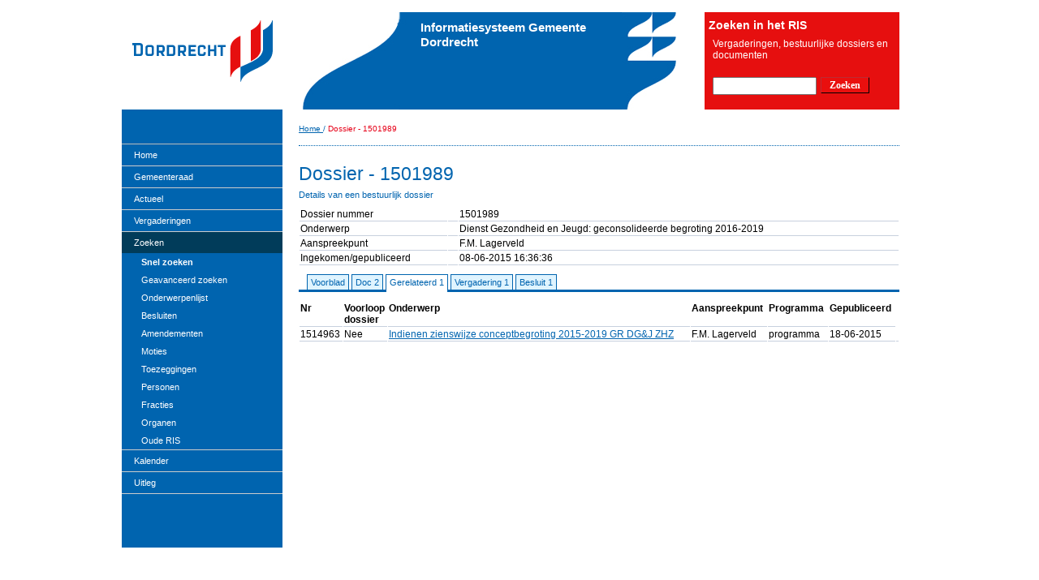

--- FILE ---
content_type: text/css; charset=UTF-8
request_url: https://www.dordrecht.nl/pls/idad/mozEgemLayout?F_DOCNAAM=waxtrap-subsite-ris_gdd.css
body_size: 163
content:
#banner{
  float:right;
  width: 782px;
  height: 135px;
  background-image: url(mozEgemLayout?F_DOCNAAM=banner_RIS_GDD);
  background-repeat: no-repeat;
}


--- FILE ---
content_type: text/css; charset=UTF-8
request_url: https://www.dordrecht.nl/pls/idad/mozEgemLayout?F_DOCNAAM=risnieuws_blok.css
body_size: 4689
content:
#risnieuws_blok {
	margin-top: 9px;
}

#risnieuws_blok h1 {
	color: #3784bd;
	font-size: 23px;
	font-weight: normal;
	border-bottom: 1px dotted #0064AF;
	padding-bottom: 5px;
}

#risnieuws_blok #nieuwsitems div.risnieuws_blok-nieuwsitem {
	font-size: 12px;
	line-height: 14px;
	margin-top: 7px;
	padding-bottom: 13px;
}

#risnieuws_blok #nieuwsitems div.risnieuws_blok-nieuwsitem div.risnieuws_blok-itemrijlinks {
	float: left;
	width: 48px;
}

#risnieuws_blok #nieuwsitems div.risnieuws_blok-nieuwsitem div.risnieuws_blok-itemrijrechts {
	margin-left: 48px;
	margin-bottom: 10px;
}

#risnieuws_blok #nieuwsitems div.risnieuws_blok-nieuwsitem h2 {
	font-size: 13px;
	color: #3784bd;
	margin-top: 5px;
}

#risnieuws_blok #nieuwsitems div.risnieuws_blok-nieuwsitem p {
	padding-top: 1px;
}

#risnieuws_blok #nieuwsitems div.risnieuws_blok-itemrij p span.grijs,
#risnieuws_blok #nieuwsitems div.risnieuws_blok-nieuwsitem p span.risnieuws_blok-itemingekomen,
#risnieuws_blok #nieuwsitems div.risnieuws_blok-nieuwsitem p span.risnieuws_blok-itemtype {
	color: #9c9c9c;
}

#risnieuws_blok #nieuwsitems div.risnieuws_blok-itemrij h2 span.grijs {
	font-weight: normal;
	color: #9c9c9c;
	font-size: 12px;
	float: left;
}

#risnieuws_blok #nieuwsitems div.risnieuws_blok-itemrij h2 a {
	display: block;
	margin-left: 75px;
}

#risnieuws_blok div.risnieuws_blok-nieuwsitem {
	margin-top: 3px;
}

#risnieuws_blok div.risnieuws_blok-itemrij a:link {
	color: #3784bd;
	font-size: 12px;
	font-weight: normal;
	text-decoration: underline;
}

#risnieuws_blok div.risnieuws_blok-nieuwsitem p a:link {
	color: #3784bd;
	font-size: 12px;
	font-weight: normal;
	text-decoration: underline;
	background-image: url("/pls/idad/mozEgemLayout?F_DOCNAAM=pijl-blauw-wit");
	background-repeat: no-repeat;
	background-position: right 3px;
	padding-right: 10px;
}

#risnieuws_blok #nieuwsitems div.risnieuws_blok-nieuwsitem p a:link {
	font-weight: normal;
	text-decoration: underline;
	color: #3784bd;
}

#risnieuws_blok #nieuwsitems div.risnieuws_blok-nieuwsitem h2 a:link {
	color: #3784bd;
	font-weight: bold;
	text-decoration: underline;
	padding-bottom: 5px;
}

#risnieuws_blok div.risnieuws_blok-itemrij a:hover,
#risnieuws_blok div.risnieuws_blok-nieuwsitem p a:hover,
#risnieuws_blok #nieuwsitems div.risnieuws_blok-nieuwsitem p a:hover,
#risnieuws_blok #nieuwsitems div.risnieuws_blok-nieuwsitem h2 a:hover {
	color: #013C5A;
}

#risnieuws_blok div.risnieuws_blok-itemrij a:active,
#risnieuws_blok div.risnieuws_blok-nieuwsitem p a:active,
#risnieuws_blok #nieuwsitems div.risnieuws_blok-nieuwsitem p a:active,
#risnieuws_blok #nieuwsitems div.risnieuws_blok-nieuwsitem h2 a:active {
    color: #614385;
}

#risnieuws_blok div.risnieuws_blok-itemrij a:visited,
#risnieuws_blok div.risnieuws_blok-nieuwsitem p a:visited,
#risnieuws_blok #nieuwsitems div.risnieuws_blok-nieuwsitem p a:visited,
#risnieuws_blok #nieuwsitems div.risnieuws_blok-nieuwsitem h2 a:visited {
    color: #614385;
}

#risnieuws_blok div.risnieuws_blok-nieuwsitem p a:hover {
	background-image: url("/pls/idad/mozEgemLayout?F_DOCNAAM=pijl-donkerblauw-wit");
	background-repeat: no-repeat;
	background-position: right 3px;
}

#risnieuws_blok div.risnieuws_blok-itemrij li img {
	margin-right: 5px;
	position: relative;
	top: 3px;
}

#risnieuws_blok div.risnieuws_blok-itemrij div.imagesright {
	float: right;
	margin-left: 10px;
	margin-top: 5px;
}
#risnieuws_blok div.risnieuws_blok-itemrij div.imagesright img {
	margin-bottom: 10px;
	width: 220px;
}

div#risnieuws_blok div#nieuwsitems div.risnieuws_blok-nieuwsitem h3 {
	margin-left: 0em;
	color: #000000;
}

/* Volgende - Vorige knoppen */
div#risnieuws_blok div#nieuwsitems div.risnieuws_blok-nieuwsitem form input.vorige,
div#risnieuws_blok div#nieuwsitems div.risnieuws_blok-nieuwsitem form input.volgende,
#riszoekeenvoudig_blok #zoekresultitems div.riszoekeenvoudig_blok-itemrijeinde form input.vorige,
#riszoekeenvoudig_blok #zoekresultitems div.riszoekeenvoudig_blok-itemrijeinde form input.volgende {
	background-color: #0064AF;
	color: #FFFFFF;
	font-size: 11px;
	font-weight: normal;
	text-decoration: none;
	display: block-inline;
	padding-top: 1px;
	padding-bottom: 3px;
	text-align: center;
	width: auto;
	cursor: pointer;
	border-bottom: 1px solid #000000;
	border-right: 1px solid #000000;
	border-top: 1px solid #FFFFFF;
	border-left: 1px solid #FFFFFF;
}

div#risnieuws_blok .homepagina-dossier-icoon-style {
	width:36px;
}

div#risnieuws_blok .homepagina-dossier-icoon-style-klein {
	width:24px;
}


--- FILE ---
content_type: text/css; charset=UTF-8
request_url: https://www.dordrecht.nl/pls/idad/mozEgemLayout?F_DOCNAAM=riszoekheader_blok.css
body_size: 1084
content:
@charset "utf-8";
/* CSS Document */

#riszoekheader_blok {
	height:120px;
	overflow: hidden;
	
	background-color: #E60F0F;
	margin-top: 15px;
}

#riszoekheader_blok p {
	font-size: 12px;
	color: #ffffff;
	line-height: 14px;
	
	margin-left: 10px;
	margin-right: 10px;
}

#riszoekheader_blok #inputsnelzoeken {
	margin-top: 8px;
	height: 23px;
}

#riszoekheader_blok #inputsnelzoeken input {
	float: left;
}

#riszoekheader_blok #inputsnelzoeken input#zoekveld {
	font-size: 13px;
	color: #000000;
	
	width: 120px;
	margin-left: 10px;
}

#riszoekheader_blok p a#geavanceerdlink {
	font-size: 12px;
	color: #ffffff;
	font-weight: normal;
	text-decoration: underline;
	
	background-image: url("/pls/idad/mozEgemLayout?F_DOCNAAM=pijl-wit-rood");
	background-repeat: no-repeat;
	background-position: right 3px;
	
	padding-right: 10px;
}

.riszoekheader_blok-legacy {
	width:240px;
	float:left;
	margin-left:25px;
	
}

.riszoekheader_blok-legacy h3 {
    color: #FFFFFF;
	font-size:14px;
	padding-top:0px;
	margin-top:5px;
}



--- FILE ---
content_type: text/css; charset=UTF-8
request_url: https://www.dordrecht.nl/pls/idad/mozEgemLayout?F_DOCNAAM=risheaderlogo_blok.css
body_size: 1166
content:
@charset "utf-8";
/* CSS Document */

/* jra indien fixed height, dan moet dit per blok aangegeven worden. In de header dan altijd aangeven in blok */
#risheaderlogo_blok {
  /* jra 
  - header height
  - Indien height ingesteld, dan ook overflow hidden
  */
	height:120px;
	overflow: hidden;
	
	margin-top: 15px;
	
  /* JRA TBD: Hoe image laten schalen naar DIV */
	/* background-image: url("/pls/idad/mozEgemLayout?F_DOCNAAM=banner_RIS_GDD.jpg"); */
	background-repeat: no-repeat;
}

div#risheaderlogo_blok-naammedewerker,
div#risheaderlogo_blok-naarinternetversie {
	font-size: 14px;
	font-weight: bold;
	
	color: #E60F0F;
	
	position: relative;
/* jra 20111004: Uitgezet
	top: 80px;
	left: 142px;
*/
}

div#risheaderlogo_blok-naarinternetversie a {
	color: #FFFFFF;
	text-decoration: underline;
	font-size: 13px;
}

div#risheaderlogo_blok-naarinternetversie a:hover {
	color: #E60F0F;
}

div#risheaderlogo_blok-header {
	color: #E60F0F;
}

.risheaderlogo_blok-legacy {
	width:470px;
	float:left;
	margin-left:25px;

}


.risheaderlogo_blok-header-legacy {
	font-size:1.4em;
	padding-right:100px;
	

}


--- FILE ---
content_type: text/css; charset=UTF-8
request_url: https://www.dordrecht.nl/pls/idad/mozEgemLayout?F_DOCNAAM=rislinkermenu_blok.css
body_size: 5328
content:
@charset "utf-8";
/* CSS Document */

#rislinkermenu_blok {
	margin-top: 0px; 
	margin-right: 0px; 
	margin-bottom: 0px; 
	margin-left: 0px; 
	overflow-x: hidden; 
	overflow-y: hidden;
	color:#FFF;
	font-size: 11px;
	
	padding-bottom: 4.7em;
	padding-right: 0px;
	
	background-image: url("http://cms.dordrecht.nl/Dordrecht/gx/ZeumzjwHaB.gif");
	background-repeat: no-repeat;
	background-position: right bottom;
}

#rislinkermenu_blok #hoofdmenu {
	margin-top: 0px; 
	margin-right: 0px; 
	margin-bottom: 0px; 
	margin-left: 0px;
	
	padding-top: 20px;
	padding-bottom: 66px;
	
	background-color: #0064AF;
	border-top: 1px solid #0064AF; /* vke - fix ie6 */
}

/* jra overgenomen van layout.css */

/* menus
----------------------------------------------- */
#rislinkermenu_blok ul.hoofdmenu {
	list-style:none;
	border-top:1px solid #bbb;

}
#rislinkermenu_blok ul.hoofdmenu li {
	margin:0;
	border-bottom:1px solid #ccc;
}

#rislinkermenu_blok ul.hoofdmenu li a {
	display: block;
	padding:7px 15px;
}

#rislinkermenu_blok ul.hoofdmenu li a:hover {
	background:#eee;
}

#rislinkermenu_blok ul.hoofdmenu li a:active {
	background:#eee;
}


/* submenus
----------------------------------------------- */
#rislinkermenu_blok ul.hoofdmenu ul li a {
	padding-left: 24px;
	border-bottom: none;
	
	display: inline-block;
	width: 156px; /* 180 - 24 IE6fix */
}

/* #rislinkermenu_blok ul.hoofdmenu ul {
	display: none;
}

#rislinkermenu_blok ul.hoofdmenu ul.current {
		display: inline-block;
}
*/


/* subsubmenus
----------------------------------------------- */
#rislinkermenu_blok ul.hoofdmenu ul ul li a {
	padding-left: 35px;
	border-bottom: none;
	
	display: inline-block;
	width: 145px; /* 180 - 35 IE6fix */
}

/* section menus
----------------------------------------------- */
#rislinkermenu_blok ul.section {
	border-top:0;
	margin-bottom:0;
}

#rislinkermenu_blok ul.hoofdmenu ul {
}

#rislinkermenu_blok ul.hoofdmenu li a {
	background:#0064AF; /* 1e niveau niet actief menu item */
	color:#FFF;
	font-weight: normal;
	cursor: pointer;
}

#rislinkermenu_blok ul.hoofdmenu li a.current,
#rislinkermenu_blok ul.hoofdmenu li a:hover { /* hover 1e niveau menu item */
	background:#013C5A;
}

#rislinkermenu_blok ul.hoofdmenu li a:active { /* LIJKT NIET TE WERKEN*/
	background:#013C5A;
}

#rislinkermenu_blok ul.hoofdmenu li li a:hover {
	font-weight: bold;
	background:#0064AF;
}

#rislinkermenu_blok ul.hoofdmenu li li {
	border-bottom: none;
}

#rislinkermenu_blok ul.hoofdmenu li.current a {
	color:#FFF;
	background:#013C5A;
}

#rislinkermenu_blok ul.hoofdmenu li li a {
	background:#0064AF;
}

#rislinkermenu_blok ul.hoofdmenu li li.current a,
#rislinkermenu_blok ul.hoofdmenu li li a:hover {
	font-weight: bold;

	background-image: url("http://cms.dordrecht.nl/Dordrecht/gx/ZeumzjwHY.gif");
	background-position: 10px 5px;
	background-repeat: no-repeat;
}

#rislinkermenu_blok ul.hoofdmenu li li a,
#rislinkermenu_blok ul.hoofdmenu li li a:hover {
	background-image: url("http://cms.dordrecht.nl/Dordrecht/gx/ZeumzjwHU.gif");
	background-position: 10px 5px;
	background-repeat: no-repeat;
	
	padding-top: 5px;
	padding-bottom: 5px;
}

#rislinkermenu_blok ul.hoofdmenu li li li.current a,
#rislinkermenu_blok ul.hoofdmenu li li li a:hover {
	font-weight: normal;
	font-style: italic;

	background-image: url("http://cms.dordrecht.nl/Dordrecht/gx/ZeumzjwHY.gif");
	background-position: 23px 5px;
	background-repeat: no-repeat;
}

#rislinkermenu_blok ul.hoofdmenu li li li a,
#rislinkermenu_blok ul.hoofdmenu li li li a:hover {
	background-image: url("http://cms.dordrecht.nl/Dordrecht/gx/ZeumzjwHU.gif");
	background-position: 23px 5px;
	background-repeat: no-repeat;
}

/* Extra styling voor oude pagina's */
body div#container div#pagina div#leftnavframe div#rislinkermenu_blok ul.hoofdmenu {
	margin: 0em;
	padding: 0em;
}

body div#container div#pagina div#leftnavframe div#rislinkermenu_blok ul.hoofdmenu li ul {
	margin: 0em;
	padding: 0em;
}

body div#container div#pagina div#leftnavframe div#rislinkermenu_blok ul.hoofdmenu li ul li {
	list-style: none;
	margin: 0em;
	padding: 0em;
}

body div#container div#pagina div#leftnavframe div#rislinkermenu_blok ul.hoofdmenu li a.menuitem,
body div#container div#pagina div#leftnavframe div#rislinkermenu_blok ul.hoofdmenu li ul li a {
	text-decoration: none;
}

div#rislinkermenu_blok ul.hoofdmenu li ul.current li.first a.current,
body div#container div#pagina div#leftnavframe div#rislinkermenu_blok ul.hoofdmenu li ul.current li.first a.current,
body div#container div#pagina div#leftnavframe div#rislinkermenu_blok ul.hoofdmenu li ul li a.current {
	background: none;
	font-weight: bold;
	
	background-image: url("http://cms.dordrecht.nl/Dordrecht/gx/ZeumzjwHY.gif");
	background-position: 10px 5px;
	background-repeat: no-repeat;
}

body div#container div#pagina div#leftnavframe div#rislinkermenu_blok ul.hoofdmenu li ul li ul li a.current {
	background: none;
	font-weight: normal;
	font-style: italic;
	
	background-image: url("http://cms.dordrecht.nl/Dordrecht/gx/ZeumzjwHY.gif");
	background-position: 23px 5px;
	background-repeat: no-repeat;
}

--- FILE ---
content_type: text/css; charset=UTF-8
request_url: https://www.dordrecht.nl/pls/idad/mozEgemLayout?F_DOCNAAM=blok_gdd.css
body_size: 2125
content:
@charset "utf-8";
/* CSS Document */

/* Algemeen */
h3 {
	font-size: 14px;
	color: #ffffff;
	
	margin-left: 10px;
	margin-right: 10px;
	margin-bottom: 5px;
	padding-top: 10px;
}

h4 {
	font-size: 12px;
	color: #ffffff;
	
	margin-left: 10px;
	margin-right: 10px;
	margin-bottom: 5px;
	padding-top: 10px;
}

input {
	font-family: verdana;
	font-size: 12px;
}


/*  START RIS HEADER LOGO */
#risheaderlogo_blok {
 	background-image: url("/pls/idad/mozEgemLayout?F_DOCNAAM=banner_RIS_GDD.jpg");
}

/*  END RIS HEADER LOGO */

#risheaderlogo_blok {
    background-repeat: no-repeat;
    height: 120px;
    margin-top: 15px;
    overflow: hidden;
}
div#risheaderlogo_blok-naammedewerker{
    color: #E60F0F;
    font-size: 14px;
    font-weight: bold;
    padding-left: 60px;
    position: relative;
    margin-top: 40px;
}
div#risheaderlogo_blok-naarinternetversie{
	color: #E60F0F;
    font-size: 14px;
    font-weight: bold;
    padding-left: 42px;
    position: relative;
}

div#risheaderlogo_blok-naarinternetversie a {
    color: #FFFFFF;
    font-size: 13px;
    text-decoration: underline;
}
div#risheaderlogo_blok-naarinternetversie a:hover {
    color: #E60F0F;
}
div#risheaderlogo_blok-header {
    color: #FFFFFF;
	font-weight: bold;
	padding-left: 145px;
	padding-right: 50px;
	margin-top: 10px;
}

/* START LINKER MENU */


/* END LINKERMENU */

/* ALGEMENE ZOEK KNOP 20120725 */
/* jra zoek knop */

input.zoekknop:hover {
background-color:#910100;
border-top:1px solid #910100;
color:#FFFFFF;
}

input.zoekknop {
background-color:#BD2B33;
border-color:#BD2B33 #000000 #000000 #BD2B33;
border-style:solid;
border-width:1px;
color:#FFFFFF;
cursor:pointer;
font-size:12px;
font-weight:bold;
padding:2px 10px 1px;
text-decoration:none;
width:60px;
margin-left:5px;
background-color:#E90F0E;
}

div.kalender div.extralinks {
	height: auto;
}

div.kalender div.extralinks br{
	display: none;
}

div.kalender div.extralinks a{
	display: block;
	float: none;
	text-align: right;
	width: 18em;
}






--- FILE ---
content_type: text/css; charset=UTF-8
request_url: https://www.dordrecht.nl/pls/idad/mozEgemLayout?F_DOCNAAM=mBestuur_Igdd.css
body_size: 5580
content:
/* Stylesheet mBestuur_Igdd.css */

.mbNummer {
/*  margin: 0;
  padding: 0; */
  width:2em;
  text-align:right;
  float:left;
/*  padding-right:3px;   even test !!!! */
  /*border: 1px solid red;*/
}

.mbContainer {
  margin: 0 0 0 2.5em; /* was 1*/ 
/*border: 1px solid yellow;*/
}

 .mbExtraLinkerMarge {
   margin-left: 3em;  /* was 1 */
}

.mbAgenda{
  padding: 0;
  margin:0;
}

h1,h2,h3,h4,h5,h6 .mbAgenda {
   font-size:1em;
   line-height: 1.6em;
   margin-left:5px;
   color:#000000;	
}

/*.mbAgendaKoptekst {
   border-bottom:1px dotted #333;
   padding:0;
   margin-bottom:15px;
}*/

.mbAgendaKoptekst {
   background-color: #ecf9ff;
   padding-left:20px;
   padding-right:20px;
   padding-top:10px;
   padding-bottom:10px;
   margin:20px;
}

.mbAgendaVoettekst {
   background-color: #ecf9ff;
   padding-left:20px;
   padding-right:20px;
   padding-top:10px;
   padding-bottom:10px;
   margin:20px;
}

.mbBesluitBlok {
   margin-top:0.4em;
   margin-bottom:0.3em;
}

.mbAmendementBlok {
   margin-top:0.4em;
   margin-bottom:0.3em;
}

.mbToezegBlok {
   margin-top:0.4em;
   margin-bottom:0.3em;
}

.mbMotieBlok {
   margin-top:0.4em;
   margin-bottom:0.3em;
}

.mbMotieContainer {
   padding-top:0.4em;
   padding-bottom:0.4em;
   border-bottom: 1px #0064AF dotted;
}
.mbToezeggingContainer {
   padding-top:0.4em;
   padding-bottom:0.4em;
   border-bottom: 1px #0064AF dotted;
}
.mbAmendementContainer {
   padding-top:0.4em;
   padding-bottom:0.4em;
   border-bottom: 1px #0064AF dotted;
}
.mbVergaderSectieLink {
/*   background-color:yellow; */
}

a.mbGrosLijstLink {
   background-color:#0064AF;
   color:white!important;
   font-weight:bold;
}

.mbAfwijkendeKleurLink {
   color: #fa58f4;
}

.mbAgendaSubvergaderingContainer{
  /*border: 1px solid black;*/
   margin: 0;
   padding: 0;
}

.mbAgendaSubvergadering {
   margin: 0;
   /*border: 1px solid green;*/
   padding: 0;
   float: left;
}
.mbAgendaSubvergBlok{
   /*border: 1px solid blue;*/
   background-color: #eeeeee;
   clear: both;
}

.mbHfdAgendaEerste{
   border: 0;/*.05em solid #000;*/
   border-top: .05em solid #000;
   border-right: .05em solid #000;
   border-collapse: collapse;
   /*border-bottom: 0; 
   border-left: 0;*/
}

.mbHfdAgenda{
   border: 0;/*.05em solid #000;*/
   border-right: .05em solid #000;
   border-collapse: collapse;
   /*border-bottom: 0; 
   border-left: 0;*/
}

.mbHfdAgenda TD, .mbHfdAgendaEerste TD{
   border: .05em solid #000;
   border-top: 0; 
   border-right: 0; 
}

.mbHfdAgenda, .mbHfdAgendaEerste{
   font-size:97%
}

.mbAgendapunt{
   color: #0064af; /*639124*/
   font-weight:normal;
}


.mbVergaderSectieLevel1{
   background-color: #dff4ff;
   font-size:1.1em;
   text-transform:uppercase;
   font-weight:bold;
   margin-top:10px;
   padding:2px;   
}
.mbVergaderSectieLevel1 a{
   font-weight:normal;
   color:#000;
}

.mbVergaderSectieLevel2{
   padding-top:10px;
   font-size:1.1em;
   font-weight:normal;
   text-transform:uppercase;
   color:#000000;
}

.mbVergaderSectieLevel2 a{
   color:#000;
}

.mbVergaderSectieLevel3{
   padding-top:10px;
   font-weight:normal;
   text-transform:uppercase;
   font-size:1.1em;
   color:#000000;
}

.mbVergaderSectieLevel3 a{
   color:#000;
}

.mbVergaderSectieLevel4{
   padding-top:10px;
   font-weight:normal;
   text-transform:uppercase;
   font-size:1.1em;
   color:#000000;
}

.mbVergaderSectieLevel4 a{
   color:#000;
}
.mbAMBZkopje {
   font-weight:bold;
}
.mbWijzigNummer {
   border: 1px solid black;
/*  margin: 0;
  padding: 0; */
  /*width:10em;*/
/*  text-align:right;*/
  /*float:left;*/
  /*border: 1px solid red;*/
}
.mbVergaderSectieKopTxt {
   padding-bottom: 10px;
}
.mbVergaderSectieVoetTxt {
   padding-bottom: 10px;
}
.mbVergaderSectieKopTxtLevel1 {
   font-size:0.9em;
   color: #999;
   padding-bottom: 8px;
   padding-top:8px;
   border-bottom: 1px solid #999;
}
.mbVergaderSectieVoetTxtLevel1 {
   font-size:0.9em;
   color: #999;
   border-top: 1px solid #999;
   padding-top: 8px;
   padding-bottom:10px;
}
.mbVerborgenSectie{
   /*background-color: #c8c8c8;*/
   color: #aaaaaa;
}

.mbAgendapuntToelichting {
   margin-bottom:5px;
}

.mbToelichting {
   font-size: 0.9em;
   color: #666;
   margin-bottom:5px;
}

.mbBehandeladvies {
   font-size: 0.9em;
   margin-bottom:5px;
}

.mbBehandelingKopje {
   font-weight: bold;
}

a.mbVergaderingLink {
   font-weight:bold;
}

.mbVorigBesluit {
   color:#999;
}

.mbVorigBesluitTitel {
   font-weight:bold;
}

.mbStartPagHori {
   border-top: 1px #0064AF dotted;
}

.mbStartPagHori h2.titel{
   padding-top:5px;
   font-size: 1.5em;
}

.mbStartPagVert {
   float: left;
   margin-right: 30px;
   margin-top:3px;
   padding-top: 5px;
   padding-bottom: 5px;
   padding-right: 5px;
   padding-left:0px;
}
.mbStartPagVert p{
   padding-top: 2px;
   padding-bottom: 2px;
   
}

.mbStartPagSubtitel {
   color: #E60018;
}

.mbZoekVelden{
   margin-top: 3px; 
   margin-bottom: 3px; 
}

.mbZoekVelden input{
   vertical-align:middle;
}

#mbZoekForm table td {
   border: 0 ;
}


/* 20120119 Gewijzigd */
.mbBehandeladviesStandaard {
 font-size: 0.9em;
 font-style: Italic;    
}

.mbBehandelingKopjeStandaard {
 font-weight: bold;
 /* margin-bottom: -10px;   13-5-2014 VDK verwijderd */
 font-style: Italic;
}


--- FILE ---
content_type: text/css; charset=UTF-8
request_url: https://www.dordrecht.nl/pls/idad/mozEgemLayout?F_DOCNAAM=tabnav_Igdd.css
body_size: 795
content:
/* css tabs */
ul.tabnav { 
  text-align: left; 
  margin: 1em 0 1em 0; 
  font: 11px verdana, arial, sans-serif; 
  border-bottom: 3px solid #0064af; 
  list-style-type: none; 
  padding: 3px 10px 3px 10px; 
}
ul.tabnav li { 
  display: inline; 
}
ul.tabnav li.tabactive { 
  border-bottom: 1px solid #fff; 
  background-color: #fff; 
}
ul.tabnav li.tabactive a { 
  background-color: #fff; 
  color: #000; 
  /*height: 3em;*/
  position: relative; 
  top: 0px; 
  padding-bottom: 6px; 
}
ul.tabnav li a { 
  padding: 3px 4px; 
  border: 1px solid #0064af; 
  background-color: #dff4ff; /*ecf9ff  dff4ff*/
  color: #666; 
  margin-right: 0px; 
  text-decoration: none; 
  border-bottom: none; 
}
ul.tabnav a:hover { 
  background: #fff; 
}
/* end css tabs */

--- FILE ---
content_type: text/css; charset=UTF-8
request_url: https://www.dordrecht.nl/pls/idad/mozEgemLayout?F_DOCNAAM=waxtrap-print-css_Igdd.css
body_size: 3475
content:
/* Site-breed */
/* palette
 content tekst
 dotted bar
 ondertitel in overzichtpaginas
 content background 
 home topnav background
 box background
 boven balk
 menu & box-kop blauw
 background blauw 
 titel blauw 
 select menu blauw 
 border home topnav 
 image border 
*/
body
{
  margin: 0px;
  padding: 0px;
  font-size: 9pt;
  color: #303437;
  font-family: Verdana, Geneva, Arial, Helvetica, sans-serif;
}

img {
  border: 0px;
}

.hideKop {
  display: none; 
  /* Cinammon kopregelhierarchie */
}

span.small {
  font-size: 0.8em;
}

#container
{
  width: 100%;
  z-index: 1;
}


#bovenbalk
{
  display:none;
}

#kopblok
{
  width: 100%;
}

#logo
{
  display:none;
}

#banner
{
  display:none;
}

#zoek
{
  display:none;
}

#kruimelpad
{
  padding-left: 0px;
  line-height: 1.8em; 
  font-size: 0.9em; /* AP 061023 */
}

#kruimelpad a {
  color: #042352;
}

#kruimelpad .selected {
  color: #E60018;
}

#content
{
  width: 100%;
  float: left;
}

.contentbodypane{
  font-family: Verdana;
  padding-left:0px!important;
}


#menu
{
  display:none;
}

#footer
{
  display:none;
}

/************ LIST STYLES DEFINITIONS *************************/

ul
{
  list-style-image: url(mozEgemLayout?F_DOCNAAM=ZifidboHcI );
  padding-left:15px;
  margin-left:0px;
}

ul a{
  color: #094098;
}

/*********************** TITEL ***********************/
h2.titel{
  font-size: 1.9em;
  font-family: Georgia;
  color: #094098;
  font-weight: normal;
  margin: 0px;
  padding: 0px;
  padding-top: 15px;
}

.ondertitel{
 font-family: Verdana;
 font-size: 1.0em; 
 margin-top: 0.2em;
 margin-bottom: 1.35em;
 font-weight: normal;
 padding-bottom: 0px;
}


/********************** LEESMEER ***********************/

div.leesMeer {
  font-size: 0.9em;
}

div.leesMeer a {
  color: #094098;
  text-decoration: underline;
}





/************ PREDEFINED STYLES FOR THE BODYTEXT **************/

em.ISESTY-Introductie-Kapitalen
{
  color: #042352;
  font-family: Georgia;
  font-style: normal;
  font-variant: small-caps;
  letter-spacing: 1px;
/*  font-size: 0.9em;*/
/* JV061221: een fontsize hier geeft problemen bij nesting */
}

em.ISESTY-Introductie
{
  color: #042352;
  font-family: "times new roman";
  font-style: italic;
  font-size: 1.272em; /* 1.2em; cinnamon*/
}

h2.ISESTYH
{
  /* !!! JV061030: Zorg ervoor dat hier niet nog een andere stijl gedefinieerd wordt! Dit gaat anders fout in de style-dropdown */
  font-style: normal;
  font-size: 1.05em;
  font-weight: bold;

  color: #E60018;
  margin-bottom: 0.7em;
}

h2.subtitel 
{
/* h2.subtitel is gebruikt met de automatisch gegenereerd Downloads */
  font-style: normal;
  font-size: 1.05em;
  font-weight: bold;
  color: #E60018;
  margin-bottom: 0.7em;
}

div#content_links {
 width: 430px; 
 float: left;
 font-size: 0.9em; 
 padding-right: 5px;
 padding-bottom: 15px;
}


div#content_rechts{
 float: left;
 width: 190px;
 margin-top:19px;
}

#ONESTAT_TAG
{
  border: 0px solid #fff;
}

/* Linker-navigatie */
/*********************** CSS menu (linker) navigatie ************************/

#leftnavframe {  
  display:none;
}

div#submenu 
{
  display:none;
}



/*********************** eind CSS left navigatie ******************************/

/* Module Inline frame (iFrame) AP070108*/

--- FILE ---
content_type: text/javascript; charset=UTF-8
request_url: https://www.dordrecht.nl/pls/idad/mozEgemLayout?F_DOCNAAM=mootools-fluid16-autoselect.js
body_size: 5271
content:
window.addEvent('domready', function() {

	// Fluid 16-column Grid
	// Auto-Select Toggle Elements
	
	// Select all boxes with h2 anchor elements and toggle the next div
	// The toggle-ajax anchor is excluded or the AJAX content box won't work
	
	/* START JRA UITGEZET
	$$('.box h2 a[id!=toggle-ajax]').each(function(item) {
		item.setStyle('cursor', 'pointer');
		var elToHide = item.getParent('h2').getNext('div');
		if (elToHide) {
			var mySlide = new Fx.Slide(elToHide);
			item.store('fx', mySlide);

			if (item.hasClass('hidden')){
				mySlide.hide();
			}

			item.addEvent('click', function(e) {
				e.stop();
				var fx = this.retrieve('fx');
				fx.toggle();

				if (item.hasClass('hidden')){
					item.removeClass('hidden').addClass('visible');
				}
				else {
					item.removeClass('visible').addClass('hidden');
				}
			});
		}
	});

	END JRA UITGEZET */	

	// Kwick Box
	if ($('kwick-box')) {
		var kwicks = $$('#kwick .kwick');
		var fx = new Fx.Elements(kwicks, {wait: false, duration: 200, transition: Fx.Transitions.quadOut});
		kwicks.each(function(kwick, i){
			kwick.addEvent('mouseenter', function(e){
				var obj = {};
				obj[i] = {
					'width': [kwick.getStyle('width').toInt(), 485]
				};
				kwicks.each(function(other, j){
					if (other != kwick){
						var w = other.getStyle('width').toInt();
						if (w != 125) obj[j] = {'width': [w, 125]};
					}
				});
				fx.start(obj);
			});
		});
		
		$('kwick').addEvent('mouseleave', function(e){
			var obj = {};
			kwicks.each(function(other, j){
				obj[j] = {'width': [other.getStyle('width').toInt(), 215]};
			});
			fx.start(obj);
		});
	}
	
	// Determine which element is shown now
	var menuItems = $$('a.menuitem'); // All menu items
	var curMenuItems = $$('a.current'); // Items that should be selected
	var mainItem = menuItems.indexOf(curMenuItems[0]); // Determine index of the main current menu item
	var subItem = curMenuItems[curMenuItems.length - 1]; // Determine which element is the lowest selected item

	// Accordion Section Menu
	if ($('hoofdmenu')) {
		var accordion = new Accordion('a.menuitem', 'ul.submenu', {
			opacity: false,
			onActive: function(toggler, element){
				toggler.addClass('current');
				element.addClass('current');
			},
			onBackground: function(toggler, element){
				  toggler.removeClass('current');
				  element.removeClass('current');
			},
			show: mainItem
		}, $('hoofdmenu'));
		
		// Set class of selected subItem - if not done already - to current
		if (!subItem.hasClass('current')) {
			subItem.addClass('current');
		}
	}

	// Accordion Content
	if ($('accordion')) {
		var accordion = new Accordion('h3.atStart', 'div.atStart', {
			opacity: false,
			onActive: function(toggler, element){
				toggler.setStyle('font-weight', 'bold');
				toggler.setStyle('background', '#fff');
			},
		 
			onBackground: function(toggler, element){
				toggler.setStyle('font-weight', 'normal');
				toggler.setStyle('background', '#eee');
			}
		}, $('accordion'));
	}

	// Toggle and load AJAX content
	if ($('toggle-ajax')) {
		// Dynamically loaded AJAX content
		$('loading').setStyle('display', 'none'); // hides the loading image
		var content = new Fx.Slide('ajax-content').hide(); // creates new Fx.Slide object from ajax-content div, also the hide() function hides the div when the page loads
		$('toggle-ajax').addEvent('click', function(e) { // adds an onClick event to toggle-ajax div
			e = new Event(e); 	
			if ($('toggle-ajax').hasClass('hidden')) { // checks if the content is visible
				$('ajax-content').empty() // empties the ajax-content
				$('loading').setStyle('display', 'block'); // displays the loading image

				var req = new Request.HTML({
					method: 'get',
					url: '/fluid960gs/data/ajax-response.html',
					update: $('ajax-content'),
					onComplete: function(html) { 
						$('loading').setStyle('display', 'none'); //Hides the loading image
						content.toggle(); //toggles the ajax-content
					}
				}).send();
			}
			else { 
				content.toggle(); //in case we dont want to send ajax request, we just slide it out
			}
			if ($('toggle-ajax').hasClass('hidden')){
				$('toggle-ajax').removeClass('hidden').addClass('visible');
			}
			else {
				$('toggle-ajax').removeClass('visible').addClass('hidden');
			}
			e.stop(); //this makes sure that the user wont be sent to given url (or that the page refreshes when using dummy url like "#") if the clicked element was a link 
		});
	}

	// Toggle Grid
	if ($('toggle-grid')) {
		var grid = new Fx.Slide('grid').hide(); //creates new Fx.Slide object from grid div
		$('toggle-grid').addEvent('click', function(e) { //Adds an onClick event to toggle-grid div
			e = new Event(e);
				grid.toggle(); //toggles the div
			if ($('toggle-grid').hasClass('hidden')){
				$('toggle-grid').removeClass('hidden').addClass('visible');
			}
			else {
				$('toggle-grid').removeClass('visible').addClass('hidden');
			}
			e.stop(); //this makes sure that the user wont be sent to given url (or that the page refreshes when using dummy url like "#") if the clicked element was a link 
		});
	}
});

--- FILE ---
content_type: text/javascript; charset=UTF-8
request_url: https://www.dordrecht.nl/pls/idad/mozEgemLayout?F_DOCNAAM=waxtrap-js
body_size: 207
content:
function toonKnop(knopId){
  document.getElementById(knopId).src = "mozEgemLayout?F_DOCNAAM=ZahxronHqC";
  document.getElementById(knopId).width = 16;
  document.getElementById(knopId).height = 16;
}

